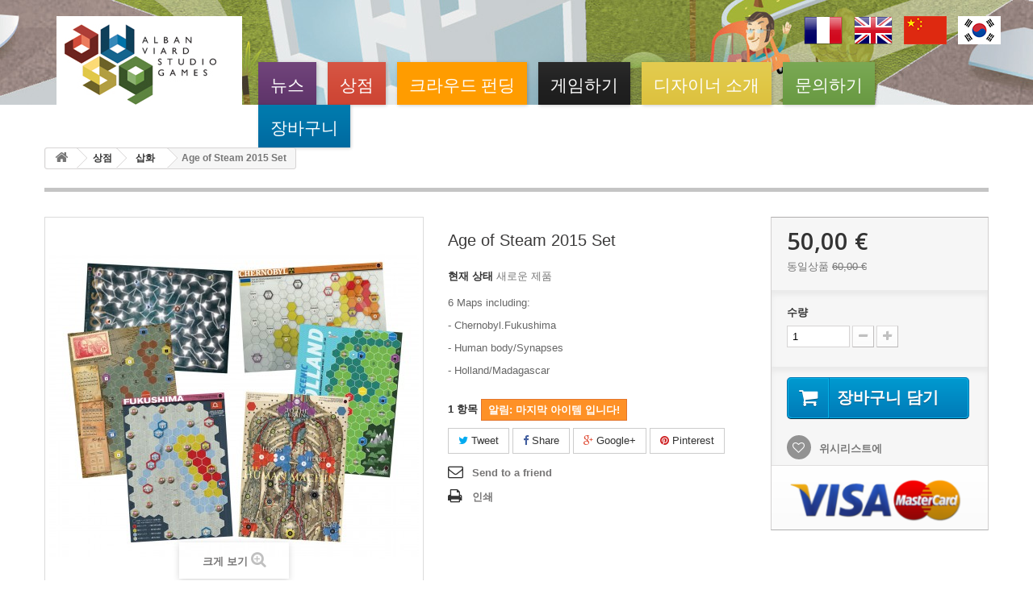

--- FILE ---
content_type: text/html; charset=utf-8
request_url: https://www.avstudiogames.com/ko/artworks/65-age-of-steam-2015-set.html
body_size: 12320
content:
<!DOCTYPE HTML>
<!--[if lt IE 7]> <html class="no-js lt-ie9 lt-ie8 lt-ie7" lang="ko"><![endif]-->
<!--[if IE 7]><html class="no-js lt-ie9 lt-ie8 ie7" lang="ko"><![endif]-->
<!--[if IE 8]><html class="no-js lt-ie9 ie8" lang="ko"><![endif]-->
<!--[if gt IE 8]> <html class="no-js ie9" lang="ko"><![endif]-->
<html lang="ko">
	<head>
		<meta charset="utf-8" />
		<title>Age of Steam 2015 Set - AV Studio Games</title>
					<meta name="description" content="6 Maps including:
- Chernobyl.Fukushima
- Human body/Synapses
- Holland/Madagascar" />
						<meta name="generator" content="PrestaShop" />
		<meta name="robots" content="index,follow" />
		<meta name="viewport" content="width=device-width, minimum-scale=0.25, maximum-scale=1.6, initial-scale=1.0" />
		<meta name="apple-mobile-web-app-capable" content="yes" />
		<link rel="icon" type="image/vnd.microsoft.icon" href="/img/favicon.ico?1766480652" />
		<link rel="shortcut icon" type="image/x-icon" href="/img/favicon.ico?1766480652" />
									<link rel="stylesheet" href="/themes/avstudiogames/css/global.css" type="text/css" media="all" />
							<link rel="stylesheet" href="/themes/avstudiogames/css/autoload/highdpi.css" type="text/css" media="all" />
							<link rel="stylesheet" href="/themes/avstudiogames/css/autoload/responsive-tables.css" type="text/css" media="all" />
							<link rel="stylesheet" href="/themes/avstudiogames/css/autoload/uniform.default.css" type="text/css" media="all" />
							<link rel="stylesheet" href="/js/jquery/plugins/fancybox/jquery.fancybox.css" type="text/css" media="all" />
							<link rel="stylesheet" href="/themes/avstudiogames/css/product.css" type="text/css" media="all" />
							<link rel="stylesheet" href="/themes/avstudiogames/css/print.css" type="text/css" media="print" />
							<link rel="stylesheet" href="/js/jquery/plugins/bxslider/jquery.bxslider.css" type="text/css" media="all" />
							<link rel="stylesheet" href="/modules/socialsharing/css/socialsharing.css" type="text/css" media="all" />
							<link rel="stylesheet" href="/themes/avstudiogames/css/modules/blockbanner/blockbanner.css" type="text/css" media="all" />
							<link rel="stylesheet" href="/themes/avstudiogames/css/modules/blockbestsellers/blockbestsellers.css" type="text/css" media="all" />
							<link rel="stylesheet" href="/themes/avstudiogames/css/modules/blockcart/blockcart.css" type="text/css" media="all" />
							<link rel="stylesheet" href="/themes/avstudiogames/css/modules/blockcategories/blockcategories.css" type="text/css" media="all" />
							<link rel="stylesheet" href="/themes/avstudiogames/css/modules/blockcurrencies/blockcurrencies.css" type="text/css" media="all" />
							<link rel="stylesheet" href="/themes/avstudiogames/css/modules/blocklanguages/blocklanguages.css" type="text/css" media="all" />
							<link rel="stylesheet" href="/themes/avstudiogames/css/modules/blockcontact/blockcontact.css" type="text/css" media="all" />
							<link rel="stylesheet" href="/themes/avstudiogames/css/modules/blockmyaccountfooter/blockmyaccount.css" type="text/css" media="all" />
							<link rel="stylesheet" href="/themes/avstudiogames/css/modules/blocknewproducts/blocknewproducts.css" type="text/css" media="all" />
							<link rel="stylesheet" href="/themes/avstudiogames/css/modules/blocknewsletter/blocknewsletter.css" type="text/css" media="all" />
							<link rel="stylesheet" href="/themes/avstudiogames/css/modules/blocksearch/blocksearch.css" type="text/css" media="all" />
							<link rel="stylesheet" href="/js/jquery/plugins/autocomplete/jquery.autocomplete.css" type="text/css" media="all" />
							<link rel="stylesheet" href="/themes/avstudiogames/css/modules/blockspecials/blockspecials.css" type="text/css" media="all" />
							<link rel="stylesheet" href="/themes/avstudiogames/css/modules/blocktags/blocktags.css" type="text/css" media="all" />
							<link rel="stylesheet" href="/themes/avstudiogames/css/modules/blockuserinfo/blockuserinfo.css" type="text/css" media="all" />
							<link rel="stylesheet" href="/themes/avstudiogames/css/modules/blockviewed/blockviewed.css" type="text/css" media="all" />
							<link rel="stylesheet" href="/themes/avstudiogames/css/modules/homefeatured/homefeatured.css" type="text/css" media="all" />
							<link rel="stylesheet" href="/modules/themeconfigurator/css/hooks.css" type="text/css" media="all" />
							<link rel="stylesheet" href="/themes/avstudiogames/css/modules/blockwishlist/blockwishlist.css" type="text/css" media="all" />
							<link rel="stylesheet" href="/themes/avstudiogames/css/modules/productcomments/productcomments.css" type="text/css" media="all" />
							<link rel="stylesheet" href="/modules/sendtoafriend/sendtoafriend.css" type="text/css" media="all" />
							<link rel="stylesheet" href="/themes/avstudiogames/css/modules/blocktopmenu/css/blocktopmenu.css" type="text/css" media="all" />
							<link rel="stylesheet" href="/themes/avstudiogames/css/modules/blocktopmenu/css/superfish-modified.css" type="text/css" media="all" />
							<link rel="stylesheet" href="/themes/avstudiogames/css/modules/mailalerts/mailalerts.css" type="text/css" media="all" />
							<link rel="stylesheet" href="/modules/productsbycategoryslider/css/style.css" type="text/css" media="all" />
							<link rel="stylesheet" href="/modules/crowdfunding/views/css/crowdfunding.css" type="text/css" media="all" />
							<link rel="stylesheet" href="/modules/crowdfunding/views/css/crowdfundingeditor.css" type="text/css" media="all" />
							<link rel="stylesheet" href="/modules/paypal/views/css/paypal.css" type="text/css" media="all" />
							<link rel="stylesheet" href="/themes/avstudiogames/css/product_list.css" type="text/css" media="all" />
										<script type="text/javascript">
var CUSTOMIZE_TEXTFIELD = 1;
var FancyboxI18nClose = '닫기';
var FancyboxI18nNext = '다음';
var FancyboxI18nPrev = '이전';
var PS_CATALOG_MODE = false;
var added_to_wishlist = 'The product was successfully added to your wishlist.';
var ajax_allowed = true;
var ajaxsearch = true;
var allowBuyWhenOutOfStock = false;
var attribute_anchor_separator = '-';
var attributesCombinations = [];
var availableLaterValue = '';
var availableNowValue = '';
var baseDir = 'https://www.avstudiogames.com/';
var baseUri = 'https://www.avstudiogames.com/';
var blocksearch_type = 'top';
var comparator_max_item = 3;
var comparedProductsIds = [];
var confirm_report_message = 'Are you sure that you want to report this comment?';
var contentOnly = false;
var currency = {"id":1,"name":"Euro","iso_code":"EUR","iso_code_num":"978","sign":"\u20ac","blank":"1","conversion_rate":"1.000000","deleted":"0","format":"2","decimals":"1","active":"1","prefix":"","suffix":" \u20ac","id_shop_list":null,"force_id":false};
var currencyBlank = 1;
var currencyFormat = 2;
var currencyRate = 1;
var currencySign = '€';
var currentDate = '2026-01-21 20:21:23';
var customerGroupWithoutTax = false;
var customizationFields = false;
var customizationId = null;
var customizationIdMessage = 'Customization #';
var default_eco_tax = 0;
var delete_txt = '삭제';
var displayList = false;
var displayPrice = 0;
var doesntExist = '이 제품은 선택한 조합이 존재하지 않습니다. 다른 조합을 선택해 주세요.';
var doesntExistNoMore = '이 제품은 더이상 재고가 없습니다.';
var doesntExistNoMoreBut = '업로드가 진행중입니다.';
var ecotaxTax_rate = 0;
var fieldRequired = '모든 필수 입력란에 내용을 입력하신 다음 사용자 지정을 저장';
var freeProductTranslation = '무료!';
var freeShippingTranslation = '무료배송!';
var generated_date = 1769023283;
var groupReduction = 0;
var hasDeliveryAddress = false;
var highDPI = false;
var idDefaultImage = 119;
var id_lang = 5;
var id_product = 65;
var img_dir = 'https://www.avstudiogames.com/themes/avstudiogames/img/';
var img_prod_dir = 'https://www.avstudiogames.com/img/p/';
var img_ps_dir = 'https://www.avstudiogames.com/img/';
var instantsearch = false;
var isGuest = 0;
var isLogged = 0;
var isMobile = false;
var jqZoomEnabled = false;
var loggin_required = 'You must be logged in to manage your wishlist.';
var mailalerts_already = 'You already have an alert for this product';
var mailalerts_invalid = 'Your e-mail address is invalid';
var mailalerts_placeholder = 'your@email.com';
var mailalerts_registered = 'Request notification registered';
var mailalerts_url_add = 'https://www.avstudiogames.com/ko/module/mailalerts/actions?process=add';
var mailalerts_url_check = 'https://www.avstudiogames.com/ko/module/mailalerts/actions?process=check';
var maxQuantityToAllowDisplayOfLastQuantityMessage = 3;
var max_item = '제품을 비교시 3개 이상 추가 할 수 없습니다';
var min_item = '적어도 하나의 제품을 선택하십시오';
var minimalQuantity = 1;
var moderation_active = true;
var mywishlist_url = 'https://www.avstudiogames.com/ko/module/blockwishlist/mywishlist';
var noTaxForThisProduct = true;
var oosHookJsCodeFunctions = [];
var page_name = 'product';
var placeholder_blocknewsletter = '이메일 주소를 입력해';
var priceDisplayMethod = 0;
var priceDisplayPrecision = 2;
var productAvailableForOrder = true;
var productBasePriceTaxExcl = 50;
var productBasePriceTaxExcluded = 50;
var productBasePriceTaxIncl = 50;
var productHasAttributes = false;
var productPrice = 50;
var productPriceTaxExcluded = 50;
var productPriceTaxIncluded = 50;
var productPriceWithoutReduction = 50;
var productReference = '';
var productShowPrice = true;
var productUnitPriceRatio = 0;
var product_fileButtonHtml = '파일 선택하기';
var product_fileDefaultHtml = '선택된 파일이 없습니다';
var product_specific_price = [];
var productcomment_added = 'Your comment has been added!';
var productcomment_added_moderation = 'Your comment has been added and will be available once approved by a moderator.';
var productcomment_ok = 'OK';
var productcomment_title = 'New comment';
var productcomments_controller_url = 'https://www.avstudiogames.com/ko/module/productcomments/default';
var productcomments_url_rewrite = true;
var quantitiesDisplayAllowed = true;
var quantityAvailable = 1;
var quickView = true;
var reduction_percent = 0;
var reduction_price = 0;
var removingLinkText = '장바구니에서 삭제';
var roundMode = 2;
var search_url = 'https://www.avstudiogames.com/ko/recherche';
var secure_key = '16ef5da289f79a3086a8e39323392976';
var sharing_img = 'https://www.avstudiogames.com/119/age-of-steam-2015-set.jpg';
var sharing_name = 'Age of Steam 2015 Set';
var sharing_url = 'https://www.avstudiogames.com/ko/artworks/65-age-of-steam-2015-set.html';
var specific_currency = false;
var specific_price = 0;
var static_token = '49f490b8d4a20c19023c9847c3e976eb';
var stf_msg_error = 'Your e-mail could not be sent. Please check the e-mail address and try again.';
var stf_msg_required = 'You did not fill required fields';
var stf_msg_success = 'Your e-mail has been sent successfully';
var stf_msg_title = 'Send to a friend';
var stf_secure_key = '9877ba9d0600a0a644a0da6b1afe6472';
var stock_management = 1;
var taxRate = 0;
var toBeDetermined = 'To be determined';
var token = '49f490b8d4a20c19023c9847c3e976eb';
var uploading_in_progress = '잠시만 기다려주세요.';
var usingSecureMode = true;
var wishlistProductsIds = false;
</script>

						<script type="text/javascript" src="/js/jquery/jquery-1.11.0.min.js"></script>
						<script type="text/javascript" src="/js/jquery/jquery-migrate-1.2.1.min.js"></script>
						<script type="text/javascript" src="/js/jquery/plugins/jquery.easing.js"></script>
						<script type="text/javascript" src="/js/tools.js"></script>
						<script type="text/javascript" src="/themes/avstudiogames/js/global.js"></script>
						<script type="text/javascript" src="/themes/avstudiogames/js/autoload/10-bootstrap.min.js"></script>
						<script type="text/javascript" src="/themes/avstudiogames/js/autoload/15-jquery.total-storage.min.js"></script>
						<script type="text/javascript" src="/themes/avstudiogames/js/autoload/15-jquery.uniform-modified.js"></script>
						<script type="text/javascript" src="/js/jquery/plugins/fancybox/jquery.fancybox.js"></script>
						<script type="text/javascript" src="/themes/avstudiogames/js/products-comparison.js"></script>
						<script type="text/javascript" src="/js/jquery/plugins/jquery.idTabs.js"></script>
						<script type="text/javascript" src="/js/jquery/plugins/jquery.scrollTo.js"></script>
						<script type="text/javascript" src="/js/jquery/plugins/jquery.serialScroll.js"></script>
						<script type="text/javascript" src="/js/jquery/plugins/bxslider/jquery.bxslider.js"></script>
						<script type="text/javascript" src="/themes/avstudiogames/js/product.js"></script>
						<script type="text/javascript" src="/modules/socialsharing/js/socialsharing.js"></script>
						<script type="text/javascript" src="/themes/avstudiogames/js/modules/blockcart/ajax-cart.js"></script>
						<script type="text/javascript" src="/themes/avstudiogames/js/tools/treeManagement.js"></script>
						<script type="text/javascript" src="/themes/avstudiogames/js/modules/blocknewsletter/blocknewsletter.js"></script>
						<script type="text/javascript" src="/js/jquery/plugins/autocomplete/jquery.autocomplete.js"></script>
						<script type="text/javascript" src="/themes/avstudiogames/js/modules/blocksearch/blocksearch.js"></script>
						<script type="text/javascript" src="/themes/avstudiogames/js/modules/blockwishlist/js/ajax-wishlist.js"></script>
						<script type="text/javascript" src="/modules/productcomments/js/jquery.rating.pack.js"></script>
						<script type="text/javascript" src="/themes/avstudiogames/js/modules/sendtoafriend/sendtoafriend.js"></script>
						<script type="text/javascript" src="/themes/avstudiogames/js/modules/blocktopmenu/js/hoverIntent.js"></script>
						<script type="text/javascript" src="/themes/avstudiogames/js/modules/blocktopmenu/js/superfish-modified.js"></script>
						<script type="text/javascript" src="/themes/avstudiogames/js/modules/blocktopmenu/js/blocktopmenu.js"></script>
						<script type="text/javascript" src="/themes/avstudiogames/js/modules/mailalerts/mailalerts.js"></script>
						<script type="text/javascript" src="/modules/productsbycategoryslider/js/jquery.bxSlider.categoryslider.js"></script>
						<script type="text/javascript" src="/modules/productsbycategoryslider/js/jquery.easing.1.3.js"></script>
						<script type="text/javascript" src="/modules/recaptcha/views/js/front.js"></script>
						<script type="text/javascript" src="/modules/crowdfunding/views/js/crowdfunding.js"></script>
						<script type="text/javascript" src="/modules/productcomments/js/jquery.textareaCounter.plugin.js"></script>
						<script type="text/javascript" src="/themes/avstudiogames/js/modules/productcomments/js/productcomments.js"></script>
							<meta property="og:type" content="product" />
<meta property="og:url" content="https://www.avstudiogames.com/ko/artworks/65-age-of-steam-2015-set.html" />
<meta property="og:title" content="Age of Steam 2015 Set - AV Studio Games" />
<meta property="og:site_name" content="AV Studio Games" />
<meta property="og:description" content="6 Maps including:
- Chernobyl.Fukushima
- Human body/Synapses
- Holland/Madagascar" />
<meta property="og:image" content="https://www.avstudiogames.com/119-large_default/age-of-steam-2015-set.jpg" />
<meta property="product:pretax_price:amount" content="50" />
<meta property="product:pretax_price:currency" content="EUR" />
<meta property="product:price:amount" content="50" />
<meta property="product:price:currency" content="EUR" />
<script type="text/javascript">/*
* 2007-2018 PrestaShop
*
* NOTICE OF LICENSE
*
* This source file is subject to the Academic Free License (AFL 3.0)
* that is bundled with this package in the file LICENSE.txt.
* It is also available through the world-wide-web at this URL:
* http://opensource.org/licenses/afl-3.0.php
* If you did not receive a copy of the license and are unable to
* obtain it through the world-wide-web, please send an email
* to license@prestashop.com so we can send you a copy immediately.
*
* DISCLAIMER
*
* Do not edit or add to this file if you wish to upgrade PrestaShop to newer
* versions in the future. If you wish to customize PrestaShop for your
* needs please refer to http://www.prestashop.com for more information.
*
*  @author    PrestaShop SA <contact@prestashop.com>
*  @copyright 2007-2018 PrestaShop SA
*  @license   http://opensource.org/licenses/afl-3.0.php  Academic Free License (AFL 3.0)
*  International Registered Trademark & Property of PrestaShop SA
*/



function updateFormDatas()
{
	var nb = $('#quantity_wanted').val();
	var id = $('#idCombination').val();

	$('.paypal_payment_form input[name=quantity]').val(nb);
	$('.paypal_payment_form input[name=id_p_attr]').val(id);
}
	
$(document).ready( function() {

	if($('#in_context_checkout_enabled').val() != 1)
	{
		$('#payment_paypal_express_checkout').click(function() {
			$('#paypal_payment_form_cart').submit();
			return false;
		});
	}


	var jquery_version = $.fn.jquery.split('.');
	if(jquery_version[0]>=1 && jquery_version[1] >= 7)
	{
		$('body').on('submit',".paypal_payment_form", function () {
			updateFormDatas();
		});
	}
	else {
		$('.paypal_payment_form').live('submit', function () {
			updateFormDatas();
		});
	}

	function displayExpressCheckoutShortcut() {
		var id_product = $('input[name="id_product"]').val();
		var id_product_attribute = $('input[name="id_product_attribute"]').val();
		$.ajax({
			type: "GET",
			url: baseDir+'/modules/paypal/express_checkout/ajax.php',
			data: { get_qty: "1", id_product: id_product, id_product_attribute: id_product_attribute },
			cache: false,
			success: function(result) {
				if (result == '1') {
					$('#container_express_checkout').slideDown();
				} else {
					$('#container_express_checkout').slideUp();
				}
				return true;
			}
		});
	}

	$('select[name^="group_"]').change(function () {
		setTimeout(function(){displayExpressCheckoutShortcut()}, 500);
	});

	$('.color_pick').click(function () {
		setTimeout(function(){displayExpressCheckoutShortcut()}, 500);
	});

	if($('body#product').length > 0)
		setTimeout(function(){displayExpressCheckoutShortcut()}, 500);
	
	
			

	var modulePath = 'modules/paypal';
	var subFolder = '/integral_evolution';
	
			var baseDirPP = baseDir.replace('http:', 'https:');
		
	var fullPath = baseDirPP + modulePath + subFolder;
	var confirmTimer = false;
		
	if ($('form[target="hss_iframe"]').length == 0) {
		if ($('select[name^="group_"]').length > 0)
			displayExpressCheckoutShortcut();
		return false;
	} else {
		checkOrder();
	}

	function checkOrder() {
		if(confirmTimer == false)
			confirmTimer = setInterval(getOrdersCount, 1000);
	}

	});


</script>
		<link rel="stylesheet" href="https://fonts.googleapis.com/css?family=Open+Sans:300,600&amp;subset=latin,latin-ext" type="text/css" media="all" />
		<link href='https://fonts.googleapis.com/css?family=Oswald:400,700,300' rel='stylesheet' type='text/css'>
		<!--[if IE 8]>
		<script src="https://oss.maxcdn.com/libs/html5shiv/3.7.0/html5shiv.js"></script>
		<script src="https://oss.maxcdn.com/libs/respond.js/1.3.0/respond.min.js"></script>
		<![endif]-->
		
		
	</head>
	<body id="product" class="product product-65 product-age-of-steam-2015-set category-19 category-artworks hide-left-column hide-right-column lang_ko">
	

	
		<div id="av-page">
		
		<div class="av-header">
		
			<div class="av-inside">
			
				<div class="av-flags">
					<a href="https://avstudiogames.com/fr/"><img src="https://avstudiogames.com/themes/avstudiogames/img/fr.png"/></a>
					<a href="https://avstudiogames.com/en/"><img src="https://avstudiogames.com/themes/avstudiogames/img/uk.png" /></a>
					<a href="https://avstudiogames.com/zh/"><img src="https://avstudiogames.com/themes/avstudiogames/img/zh.png" /></a>
					<a href="https://avstudiogames.com/ko/"><img src="https://avstudiogames.com/themes/avstudiogames/img/ko.png" /></a>
				</div>
			
				<div class="av-logo">
				
					<a href="/"><img src="https://www.avstudiogames.com/av-img/logo.jpg" /></a>
				
				</div>
			
				<div class="av-nav">

					<div class="av-violet"><a href="/content/6-news" class="">뉴스</a></div>

					<div class="av-rouge"><a href="/14-shop/" class="">상점</a></div>

					<div class="av-orange">
						<a href="/content/8-Campagne" class="">크라우드 펀딩</a>
						<div class="av-subnav av-orange">
							<a href="/content/8-Campagne" class="">새로운 크라우드 펀딩</a>
							<a href="/content/9-anciennes-campagnes" class="">오래된 군중</a>
						</div>
					</div>

					<div class="av-noir"><a href="/content/7-play" class="">게임하기</a></div>

					<div class="av-jaune"><a href="/content/4-the-designer" class="">디자이너 소개</a></div>
				
					<div class="av-vert"><a href="/nous-contacter" class="">문의하기</a></div>

					<div class="av-bleu"><a href="/commande" class="">장바구니</a></div>

				</div>				
				
				</div>
			
			</div>
		
		</div>
		
			<div class="columns-container">
			
			<ul class="av-menumobile">
			
				<li><a href="/content/6-news">News</a></li>
				<li><a href="/14-shop/" class="">Shop</a></li>
				<li><a href="/content/7-play" class="">Play</a></li>
				<li><a href="/content/4-the-designer" class="">The Designer</a></li>
				<li><a href="/nous-contacter" class="">Contact</a></li>
				<li><a href="/commande" class="">My Cart</a></li>
			
			</ul>
			
				<div id="columns" class="container">
											
<!-- Breadcrumb -->
<div class="breadcrumb clearfix">
	<a class="home" href="https://www.avstudiogames.com/" title="처음으로 돌아가기"><i class="icon-home"></i></a>
			<span class="navigation-pipe">&gt;</span>
					<span class="navigation_page"><span itemscope itemtype="http://data-vocabulary.org/Breadcrumb"><a itemprop="url" href="https://www.avstudiogames.com/ko/14-shop" title="상점" ><span itemprop="title">상점</span></a></span><span class="navigation-pipe">></span><span itemscope itemtype="http://data-vocabulary.org/Breadcrumb"><a itemprop="url" href="https://www.avstudiogames.com/ko/19-artworks" title="삽화" ><span itemprop="title">삽화</span></a></span><span class="navigation-pipe">></span>Age of Steam 2015 Set</span>
			</div>
<!-- /Breadcrumb -->

										<div id="slider_row" class="row">
																	</div>
					<div class="row">
																		<div id="center_column" class="center_column col-xs-12 col-sm-12">
	

							<div itemscope itemtype="https://schema.org/Product">
	<meta itemprop="url" content="https://www.avstudiogames.com/ko/artworks/65-age-of-steam-2015-set.html">
	<div class="primary_block row">
					<div class="container">
				<div class="top-hr"></div>
			</div>
								<!-- left infos-->
		<div class="pb-left-column col-xs-12 col-sm-4 col-md-5">
			<!-- product img-->
			<div id="image-block" class="clearfix">
																	<span id="view_full_size">
													<img id="bigpic" itemprop="image" src="https://www.avstudiogames.com/119-large_default/age-of-steam-2015-set.jpg" title="Age of Steam 2015 Set" alt="Age of Steam 2015 Set" width="458" height="458"/>
															<span class="span_link no-print">크게 보기</span>
																		</span>
							</div> <!-- end image-block -->
							<!-- thumbnails -->
				<div id="views_block" class="clearfix hidden">
										<div id="thumbs_list">
						<ul id="thumbs_list_frame">
																																																						<li id="thumbnail_119" class="last">
									<a href="https://www.avstudiogames.com/119-thickbox_default/age-of-steam-2015-set.jpg"	data-fancybox-group="other-views" class="fancybox shown" title="Age of Steam 2015 Set">
										<img class="img-responsive" id="thumb_119" src="https://www.avstudiogames.com/119-cart_default/age-of-steam-2015-set.jpg" alt="Age of Steam 2015 Set" title="Age of Steam 2015 Set" height="80" width="80" itemprop="image" />
									</a>
								</li>
																			</ul>
					</div> <!-- end thumbs_list -->
									</div> <!-- end views-block -->
				<!-- end thumbnails -->
								</div> <!-- end pb-left-column -->
		<!-- end left infos-->
		<!-- center infos -->
		<div class="pb-center-column col-xs-12 col-sm-4">
						<h1 itemprop="name">Age of Steam 2015 Set</h1>
			<p id="product_reference" style="display: none;">
				<label>참조 </label>
				<span class="editable" itemprop="sku"></span>
			</p>
						<p id="product_condition">
				<label>현재 상태 </label>
									<link itemprop="itemCondition" href="https://schema.org/NewCondition"/>
					<span class="editable">새로운 제품</span>
							</p>
										<div id="short_description_block">
											<div id="short_description_content" class="rte align_justify" itemprop="description"><p>6 Maps including:</p>
<p>- Chernobyl.Fukushima</p>
<p>- Human body/Synapses</p>
<p>- Holland/Madagascar</p></div>
					
											<p class="buttons_bottom_block">
							<a href="javascript:{}" class="button">
								상세정보 &gt;&gt;
							</a>
						</p>
										<!--						<div class="short_description_pack">
						<h3>패키지 내용</h3>
							
							<div class="pack_content">
								1 x <a href="https://www.avstudiogames.com/ko/artworks/26-holland-madagascar.html">2015 - Holland / Madagascar</a>
								<p></p>
							</div>
							
							<div class="pack_content">
								1 x <a href="https://www.avstudiogames.com/ko/artworks/28-human-body-synapses.html">2015 - Human Body / Synapses</a>
								<p></p>
							</div>
							
							<div class="pack_content">
								1 x <a href="https://www.avstudiogames.com/ko/artworks/29-fukushima-chernobyl.html">2015 - Fukushima / Chernobyl</a>
								<p></p>
							</div>
													</div>
					-->
				</div> <!-- end short_description_block -->
										<!-- number of item in stock -->
				<p id="pQuantityAvailable">
					<span id="quantityAvailable">1</span>
					<span  id="quantityAvailableTxt">항목</span>
					<span  style="display: none;" id="quantityAvailableTxtMultiple">상품</span>
				</p>
						<!-- availability or doesntExist -->
			<p id="availability_statut" style="display: none;">
				
				<span id="availability_value" class="label label-success"></span>
			</p>
											<p class="warning_inline" id="last_quantities" >알림: 마지막 아이템 입니다!</p>
						<p id="availability_date" style="display: none;">
				<span id="availability_date_label">구매 가능</span>
				<span id="availability_date_value"></span>
			</p>
			<!-- Out of stock hook -->
			<div id="oosHook" style="display: none;">
				<!-- MODULE MailAlerts -->
			<p class="form-group">
			<input type="text" id="oos_customer_email" name="customer_email" size="20" value="your@email.com" class="mailalerts_oos_email form-control" />
    	</p>
    	<a href="#" title="Notify me when available" id="mailalert_link" rel="nofollow">Notify me when available</a>
	<span id="oos_customer_email_result" style="display:none; display: block;"></span>

<!-- END : MODULE MailAlerts -->
			</div>
				<p class="socialsharing_product list-inline no-print">
					<button data-type="twitter" type="button" class="btn btn-default btn-twitter social-sharing">
				<i class="icon-twitter"></i> Tweet
				<!-- <img src="https://www.avstudiogames.com/modules/socialsharing/img/twitter.gif" alt="Tweet" /> -->
			</button>
							<button data-type="facebook" type="button" class="btn btn-default btn-facebook social-sharing">
				<i class="icon-facebook"></i> Share
				<!-- <img src="https://www.avstudiogames.com/modules/socialsharing/img/facebook.gif" alt="Facebook Like" /> -->
			</button>
							<button data-type="google-plus" type="button" class="btn btn-default btn-google-plus social-sharing">
				<i class="icon-google-plus"></i> Google+
				<!-- <img src="https://www.avstudiogames.com/modules/socialsharing/img/google.gif" alt="Google Plus" /> -->
			</button>
							<button data-type="pinterest" type="button" class="btn btn-default btn-pinterest social-sharing">
				<i class="icon-pinterest"></i> Pinterest
				<!-- <img src="https://www.avstudiogames.com/modules/socialsharing/img/pinterest.gif" alt="Pinterest" /> -->
			</button>
			</p>
 
<!--  /Module ProductComments -->
							<!-- usefull links-->
				<ul id="usefull_link_block" class="clearfix no-print">
					<li class="sendtofriend">
	<a id="send_friend_button" href="#send_friend_form">
		Send to a friend
	</a>
	<div style="display: none;">
		<div id="send_friend_form">
			<h2  class="page-subheading">
				Send to a friend
			</h2>
			<div class="row">
				<div class="product clearfix col-xs-12 col-sm-6">
					<img src="https://www.avstudiogames.com/119-home_default/age-of-steam-2015-set.jpg" height="250" width="250" alt="Age of Steam 2015 Set" />
					<div class="product_desc">
						<p class="product_name">
							<strong>Age of Steam 2015 Set</strong>
						</p>
						<p>6 Maps including:</p>
<p>- Chernobyl.Fukushima</p>
<p>- Human body/Synapses</p>
<p>- Holland/Madagascar</p>
					</div>
				</div><!-- .product -->
				<div class="send_friend_form_content col-xs-12 col-sm-6" id="send_friend_form_content">
					<div id="send_friend_form_error"></div>
					<div id="send_friend_form_success"></div>
					<div class="form_container">
						<p class="intro_form">
							Recipient :
						</p>
						<p class="text">
							<label for="friend_name">
								Name of your friend <sup class="required">*</sup> :
							</label>
							<input id="friend_name" name="friend_name" type="text" value=""/>
						</p>
						<p class="text">
							<label for="friend_email">
								E-mail address of your friend <sup class="required">*</sup> :
							</label>
							<input id="friend_email" name="friend_email" type="text" value=""/>
						</p>
						<p class="txt_required">
							<sup class="required">*</sup> 필수입력
						</p>
					</div>
					<p class="submit">
						<button id="sendEmail" class="btn button button-small" name="sendEmail" type="submit">
							<span>Stuur</span>
						</button>&nbsp;
						또는&nbsp;
						<a class="closefb" href="#">
							취소
						</a>
					</p>
				</div> <!-- .send_friend_form_content -->
			</div>
		</div>
	</div>
</li>





					<li class="print">
						<a href="javascript:print();">
							인쇄
						</a>
					</li>
				</ul>
					</div>
		<!-- end center infos-->
		<!-- pb-right-column-->
		<div class="pb-right-column col-xs-12 col-sm-4 col-md-3">
						<!-- add to cart form-->
			<form id="buy_block" action="https://www.avstudiogames.com/ko/panier" method="post">
				<!-- hidden datas -->
				<p class="hidden">
					<input type="hidden" name="token" value="49f490b8d4a20c19023c9847c3e976eb" />
					<input type="hidden" name="id_product" value="65" id="product_page_product_id" />
					<input type="hidden" name="add" value="1" />
					<input type="hidden" name="id_product_attribute" id="idCombination" value="" />
				</p>
				<div class="box-info-product">
					<div class="content_prices clearfix">
													<!-- prices -->
							<div>
								<p class="our_price_display" itemprop="offers" itemscope itemtype="https://schema.org/Offer"><link itemprop="availability" href="https://schema.org/InStock"/><span id="our_price_display" class="price" itemprop="price" content="50">50,00 €</span><meta itemprop="priceCurrency" content="EUR" /></p>
								<p id="reduction_percent"  style="display:none;"><span id="reduction_percent_display"></span></p>
								<p id="reduction_amount"  style="display:none"><span id="reduction_amount_display"></span></p>
								<p id="old_price" class="hidden"><span id="old_price_display"><span class="price"></span></span></p>
															</div> <!-- end prices -->
															<p class="pack_price">동일상품 <span style="text-decoration: line-through;">60,00 €</span></p>
																											 
						
                        
						<div class="clear"></div>
					</div> <!-- end content_prices -->
					<div class="product_attributes clearfix">
						<!-- quantity wanted -->
												<p id="quantity_wanted_p">
							<label for="quantity_wanted">수량</label>
							<input type="number" min="1" name="qty" id="quantity_wanted" class="text" value="1" />
							<a href="#" data-field-qty="qty" class="btn btn-default button-minus product_quantity_down">
								<span><i class="icon-minus"></i></span>
							</a>
							<a href="#" data-field-qty="qty" class="btn btn-default button-plus product_quantity_up">
								<span><i class="icon-plus"></i></span>
							</a>
							<span class="clearfix"></span>
						</p>
												<!-- minimal quantity wanted -->
						<p id="minimal_quantity_wanted_p" style="display: none;">
							제품 주문을 위한 최소 주문 단위는 다음과 같습니다. <b id="minimal_quantity_label">1</b>
						</p>
											</div> <!-- end product_attributes -->
					<div class="box-cart-bottom">
						<div>
							<p id="add_to_cart" class="buttons_bottom_block no-print">
								<button type="submit" name="Submit" class="exclusive">
									<span>장바구니 담기</span>
								</button>
							</p>
						</div>
						<p class="buttons_bottom_block no-print">
	<a id="wishlist_button_nopop" href="#" onclick="WishlistCart('wishlist_block_list', 'add', '65', $('#idCombination').val(), document.getElementById('quantity_wanted').value); return false;" rel="nofollow"  title="위시리스트에 추가">
		위시리스트에
	</a>
</p>
<!-- Productpaymentlogos module -->
<div id="product_payment_logos">
	<div class="box-security">
    <h5 class="product-heading-h5"></h5>
  			<img src="/modules/productpaymentlogos/img/payment-logo.png" alt="" class="img-responsive" />
	    </div>
</div>
<!-- /Productpaymentlogos module -->
					</div> <!-- end box-cart-bottom -->
				</div> <!-- end box-info-product -->
			</form>
					</div> <!-- end pb-right-column-->
	</div> <!-- end primary_block -->
								<!-- More info -->
			<section class="page-product-box">
				<h3 class="page-product-heading">상품설명</h3>
				<!-- full description -->
				<div  class="rte"><p>Free shipping costs worldwide</p></div>
			</section>
			<!--end  More info -->
						<section id="blockpack">
			<h3 class="page-product-heading">패키지 내용</h3>
				
									
		
	
	<!-- Products list -->
	<ul class="product_list grid row">
			
		
		
								<li class="ajax_block_product col-xs-12 col-sm-4 col-md-3 first-in-line last-line first-item-of-tablet-line first-item-of-mobile-line">
			<div class="product-container" itemscope itemtype="https://schema.org/Product">
				<div class="left-block">
					<div class="product-image-container">
						<a class="product_img_link" href="https://www.avstudiogames.com/ko/artworks/26-holland-madagascar.html" title="2015 - Holland / Madagascar" itemprop="url">
							<img class="replace-2x img-responsive" src="https://www.avstudiogames.com/59-home_default/holland-madagascar.jpg" alt="Holland / Madagascar" title="Holland / Madagascar"  width="250" height="250" itemprop="image" />
						</a>
													<div class="quick-view-wrapper-mobile">
							<a class="quick-view-mobile" href="https://www.avstudiogames.com/ko/artworks/26-holland-madagascar.html" rel="https://www.avstudiogames.com/ko/artworks/26-holland-madagascar.html">
								<i class="icon-eye-open"></i>
							</a>
						</div>
						<a class="quick-view" href="https://www.avstudiogames.com/ko/artworks/26-holland-madagascar.html" rel="https://www.avstudiogames.com/ko/artworks/26-holland-madagascar.html">
							<span>빠르게 보기</span>
						</a>
																			<div class="content_price" itemprop="offers" itemscope itemtype="https://schema.org/Offer">
																	<span itemprop="price" class="price product-price">
										
										20,00 €									</span>
									<meta itemprop="priceCurrency" content="EUR" />
																												<span class="unvisible">
																								<link itemprop="availability" href="https://schema.org/InStock" />재고 있음																					</span>
																		
									
															</div>
																							</div>
										
				</div>
				<div class="right-block">
					<h5 itemprop="name">
						1 x 						<a class="product-name" href="https://www.avstudiogames.com/ko/artworks/26-holland-madagascar.html" title="2015 - Holland / Madagascar" itemprop="url" >
							2015 - Holland / Madagascar
						</a>
					</h5>
															<p class="product-desc" itemprop="description">
						
					</p>
										<div class="content_price">
													
							<span class="price product-price">
								20,00 €							</span>
														
							
							
											</div>
										<div class="button-container">
																													<a class="button ajax_add_to_cart_button btn btn-default" href="https://www.avstudiogames.com/ko/panier?add=1&amp;id_product=26&amp;token=49f490b8d4a20c19023c9847c3e976eb" rel="nofollow" title="장바구니 담기" data-id-product-attribute="0" data-id-product="26" data-minimal_quantity="1">
									<span>장바구니 담기</span>
								</a>
																			<a class="button lnk_view btn btn-default" href="https://www.avstudiogames.com/ko/artworks/26-holland-madagascar.html" title="보기">
							<span>더보기</span>
						</a>
					</div>
										<div class="product-flags">
																														</div>
																		<span class="availability">
																	<span class=" label-success">
										재고 있음									</span>
															</span>
															</div>
									<div class="functional-buttons clearfix">
						
<div class="wishlist">
	<a class="addToWishlist wishlistProd_26" href="#" rel="26" onclick="WishlistCart('wishlist_block_list', 'add', '26', false, 1); return false;">
		위시리스트에 추가
	</a>
</div>

													<div class="compare">
								<a class="add_to_compare" href="https://www.avstudiogames.com/ko/artworks/26-holland-madagascar.html" data-id-product="26">비교를 위해 추가하기</a>
							</div>
											</div>
							</div><!-- .product-container> -->
		</li>
			
		
		
								<li class="ajax_block_product col-xs-12 col-sm-4 col-md-3 last-line last-item-of-mobile-line">
			<div class="product-container" itemscope itemtype="https://schema.org/Product">
				<div class="left-block">
					<div class="product-image-container">
						<a class="product_img_link" href="https://www.avstudiogames.com/ko/artworks/28-human-body-synapses.html" title="2015 - Human Body / Synapses" itemprop="url">
							<img class="replace-2x img-responsive" src="https://www.avstudiogames.com/63-home_default/human-body-synapses.jpg" alt="Human Body / Synapses" title="Human Body / Synapses"  width="250" height="250" itemprop="image" />
						</a>
													<div class="quick-view-wrapper-mobile">
							<a class="quick-view-mobile" href="https://www.avstudiogames.com/ko/artworks/28-human-body-synapses.html" rel="https://www.avstudiogames.com/ko/artworks/28-human-body-synapses.html">
								<i class="icon-eye-open"></i>
							</a>
						</div>
						<a class="quick-view" href="https://www.avstudiogames.com/ko/artworks/28-human-body-synapses.html" rel="https://www.avstudiogames.com/ko/artworks/28-human-body-synapses.html">
							<span>빠르게 보기</span>
						</a>
																			<div class="content_price" itemprop="offers" itemscope itemtype="https://schema.org/Offer">
																	<span itemprop="price" class="price product-price">
										
										20,00 €									</span>
									<meta itemprop="priceCurrency" content="EUR" />
																												<span class="unvisible">
																								<link itemprop="availability" href="https://schema.org/InStock" />재고 있음																					</span>
																		
									
															</div>
																							</div>
										
				</div>
				<div class="right-block">
					<h5 itemprop="name">
						1 x 						<a class="product-name" href="https://www.avstudiogames.com/ko/artworks/28-human-body-synapses.html" title="2015 - Human Body / Synapses" itemprop="url" >
							2015 - Human Body / Synapses
						</a>
					</h5>
															<p class="product-desc" itemprop="description">
						
					</p>
										<div class="content_price">
													
							<span class="price product-price">
								20,00 €							</span>
														
							
							
											</div>
										<div class="button-container">
																													<a class="button ajax_add_to_cart_button btn btn-default" href="https://www.avstudiogames.com/ko/panier?add=1&amp;id_product=28&amp;token=49f490b8d4a20c19023c9847c3e976eb" rel="nofollow" title="장바구니 담기" data-id-product-attribute="0" data-id-product="28" data-minimal_quantity="1">
									<span>장바구니 담기</span>
								</a>
																			<a class="button lnk_view btn btn-default" href="https://www.avstudiogames.com/ko/artworks/28-human-body-synapses.html" title="보기">
							<span>더보기</span>
						</a>
					</div>
										<div class="product-flags">
																														</div>
																		<span class="availability">
																	<span class=" label-success">
										재고 있음									</span>
															</span>
															</div>
									<div class="functional-buttons clearfix">
						
<div class="wishlist">
	<a class="addToWishlist wishlistProd_28" href="#" rel="28" onclick="WishlistCart('wishlist_block_list', 'add', '28', false, 1); return false;">
		위시리스트에 추가
	</a>
</div>

													<div class="compare">
								<a class="add_to_compare" href="https://www.avstudiogames.com/ko/artworks/28-human-body-synapses.html" data-id-product="28">비교를 위해 추가하기</a>
							</div>
											</div>
							</div><!-- .product-container> -->
		</li>
			
		
		
								<li class="ajax_block_product col-xs-12 col-sm-4 col-md-3 last-line last-item-of-tablet-line first-item-of-mobile-line last-mobile-line">
			<div class="product-container" itemscope itemtype="https://schema.org/Product">
				<div class="left-block">
					<div class="product-image-container">
						<a class="product_img_link" href="https://www.avstudiogames.com/ko/artworks/29-fukushima-chernobyl.html" title="2015 - Fukushima / Chernobyl" itemprop="url">
							<img class="replace-2x img-responsive" src="https://www.avstudiogames.com/65-home_default/fukushima-chernobyl.jpg" alt="Fukushima / Chernobyl" title="Fukushima / Chernobyl"  width="250" height="250" itemprop="image" />
						</a>
													<div class="quick-view-wrapper-mobile">
							<a class="quick-view-mobile" href="https://www.avstudiogames.com/ko/artworks/29-fukushima-chernobyl.html" rel="https://www.avstudiogames.com/ko/artworks/29-fukushima-chernobyl.html">
								<i class="icon-eye-open"></i>
							</a>
						</div>
						<a class="quick-view" href="https://www.avstudiogames.com/ko/artworks/29-fukushima-chernobyl.html" rel="https://www.avstudiogames.com/ko/artworks/29-fukushima-chernobyl.html">
							<span>빠르게 보기</span>
						</a>
																			<div class="content_price" itemprop="offers" itemscope itemtype="https://schema.org/Offer">
																	<span itemprop="price" class="price product-price">
										
										20,00 €									</span>
									<meta itemprop="priceCurrency" content="EUR" />
																												<span class="unvisible">
																								<link itemprop="availability" href="https://schema.org/InStock" />재고 있음																					</span>
																		
									
															</div>
																							</div>
										
				</div>
				<div class="right-block">
					<h5 itemprop="name">
						1 x 						<a class="product-name" href="https://www.avstudiogames.com/ko/artworks/29-fukushima-chernobyl.html" title="2015 - Fukushima / Chernobyl" itemprop="url" >
							2015 - Fukushima / Chernobyl
						</a>
					</h5>
															<p class="product-desc" itemprop="description">
						
					</p>
										<div class="content_price">
													
							<span class="price product-price">
								20,00 €							</span>
														
							
							
											</div>
										<div class="button-container">
																													<a class="button ajax_add_to_cart_button btn btn-default" href="https://www.avstudiogames.com/ko/panier?add=1&amp;id_product=29&amp;token=49f490b8d4a20c19023c9847c3e976eb" rel="nofollow" title="장바구니 담기" data-id-product-attribute="0" data-id-product="29" data-minimal_quantity="1">
									<span>장바구니 담기</span>
								</a>
																			<a class="button lnk_view btn btn-default" href="https://www.avstudiogames.com/ko/artworks/29-fukushima-chernobyl.html" title="보기">
							<span>더보기</span>
						</a>
					</div>
										<div class="product-flags">
																														</div>
																		<span class="availability">
																	<span class=" label-success">
										재고 있음									</span>
															</span>
															</div>
									<div class="functional-buttons clearfix">
						
<div class="wishlist">
	<a class="addToWishlist wishlistProd_29" href="#" rel="29" onclick="WishlistCart('wishlist_block_list', 'add', '29', false, 1); return false;">
		위시리스트에 추가
	</a>
</div>

													<div class="compare">
								<a class="add_to_compare" href="https://www.avstudiogames.com/ko/artworks/29-fukushima-chernobyl.html" data-id-product="29">비교를 위해 추가하기</a>
							</div>
											</div>
							</div><!-- .product-container> -->
		</li>
		</ul>





		</section>
				<!--HOOK_PRODUCT_TAB -->
		<section class="page-product-box">
			
<h3 id="#idTab5" class="idTabHrefShort page-product-heading">리뷰</h3> 
			<div id="idTab5">
	<div id="product_comments_block_tab">
								<p class="align_center">No customer reviews for the moment.</p>
						</div> <!-- #product_comments_block_tab -->
</div>

<!-- Fancybox -->
<div style="display: none;">
	<div id="new_comment_form">
		<form id="id_new_comment_form" action="#">
			<h2 class="page-subheading">
				Write a review
			</h2>
			<div class="row">
									<div class="product clearfix  col-xs-12 col-sm-6">
						<img src="https://www.avstudiogames.com/119-medium_default/age-of-steam-2015-set.jpg" height="125" width="125" alt="Age of Steam 2015 Set" />
						<div class="product_desc">
							<p class="product_name">
								<strong>Age of Steam 2015 Set</strong>
							</p>
							<p>6 Maps including:</p>
<p>- Chernobyl.Fukushima</p>
<p>- Human body/Synapses</p>
<p>- Holland/Madagascar</p>
						</div>
					</div>
								<div class="new_comment_form_content col-xs-12 col-sm-6">
					<div id="new_comment_form_error" class="error" style="display: none; padding: 15px 25px">
						<ul></ul>
					</div>
											<ul id="criterions_list">
													<li>
								<label>Quality:</label>
								<div class="star_content">
									<input class="star not_uniform" type="radio" name="criterion[1]" value="1" />
									<input class="star not_uniform" type="radio" name="criterion[1]" value="2" />
									<input class="star not_uniform" type="radio" name="criterion[1]" value="3" />
									<input class="star not_uniform" type="radio" name="criterion[1]" value="4" checked="checked" />
									<input class="star not_uniform" type="radio" name="criterion[1]" value="5" />
								</div>
								<div class="clearfix"></div>
							</li>
												</ul>
										<label for="comment_title">
						Title: <sup class="required">*</sup>
					</label>
					<input id="comment_title" name="title" type="text" value=""/>
					<label for="content">
						Comment: <sup class="required">*</sup>
					</label>
					<textarea id="content" name="content"></textarea>
										<div id="new_comment_form_footer">
						<input id="id_product_comment_send" name="id_product" type="hidden" value='65' />
						<p class="fl required"><sup>*</sup> 필수입력</p>
						<p class="fr">
							<button id="submitNewMessage" name="submitMessage" type="submit" class="btn button button-small">
								<span>제출</span>
							</button>&nbsp;
							또는&nbsp;
							<a class="closefb" href="#">
								취소
							</a>
						</p>
						<div class="clearfix"></div>
					</div> <!-- #new_comment_form_footer -->
				</div>
			</div>
		</form><!-- /end new_comment_form_content -->
	</div>
</div>
<!-- End fancybox -->

		</section>
		<!--end HOOK_PRODUCT_TAB -->
					<h2 class="productscategory_h2">Discover also :</h2>
	<div class="wrap">
		<ul id="slider-categoryslider" class="multiple" style="width: 1605px">
				 	 	<li style="width: 107px; float: left; list-style-type: none; list-style-position: initial; list-style-image: initial;">
	 	 		<a href="https://www.avstudiogames.com/ko/artworks/189-age-of-steam-set-2024.html" class="product_image" https://www.avstudiogames.com/ko/artworks/189-age-of-steam-set-2024.html" title="Age of Steam set 2024">
	 	 			<img src="https://www.avstudiogames.com/317-medium_default/age-of-steam-set-2024.jpg" alt="Age of Steam set 2024">
	 	 		</a>
	 	 		<h5><a title="nom du produit" href="https://www.avstudiogames.com/ko/artworks/189-age-of-steam-set-2024.html">Age of Steam set...</a></h5>
	 	 		<span class="price">55,00 €</span>
	 	 	</li>
	 	 		 	 	<li style="width: 107px; float: left; list-style-type: none; list-style-position: initial; list-style-image: initial;">
	 	 		<a href="https://www.avstudiogames.com/ko/artworks/137-age-of-steam-2021-set.html" class="product_image" https://www.avstudiogames.com/ko/artworks/137-age-of-steam-2021-set.html" title="Age of Steam 2021 Set">
	 	 			<img src="https://www.avstudiogames.com/228-medium_default/age-of-steam-2021-set.jpg" alt="Age of Steam 2021 Set">
	 	 		</a>
	 	 		<h5><a title="nom du produit" href="https://www.avstudiogames.com/ko/artworks/137-age-of-steam-2021-set.html">Age of Steam 2021...</a></h5>
	 	 		<span class="price">50,00 €</span>
	 	 	</li>
	 	 		 	 	<li style="width: 107px; float: left; list-style-type: none; list-style-position: initial; list-style-image: initial;">
	 	 		<a href="https://www.avstudiogames.com/ko/artworks/51-age-of-steam-pack-2017.html" class="product_image" https://www.avstudiogames.com/ko/artworks/51-age-of-steam-pack-2017.html" title="Age of Steam 2017 set">
	 	 			<img src="https://www.avstudiogames.com/105-medium_default/age-of-steam-pack-2017.jpg" alt="Age of Steam 2017 set">
	 	 		</a>
	 	 		<h5><a title="nom du produit" href="https://www.avstudiogames.com/ko/artworks/51-age-of-steam-pack-2017.html">Age of Steam 2017...</a></h5>
	 	 		<span class="price">50,00 €</span>
	 	 	</li>
	 	 		 	 	<li style="width: 107px; float: left; list-style-type: none; list-style-position: initial; list-style-image: initial;">
	 	 		<a href="https://www.avstudiogames.com/ko/artworks/114-age-of-steam-2020-set.html" class="product_image" https://www.avstudiogames.com/ko/artworks/114-age-of-steam-2020-set.html" title="Age of Steam 2020 set">
	 	 			<img src="https://www.avstudiogames.com/172-medium_default/age-of-steam-2020-set.jpg" alt="Age of Steam 2020 set">
	 	 		</a>
	 	 		<h5><a title="nom du produit" href="https://www.avstudiogames.com/ko/artworks/114-age-of-steam-2020-set.html">Age of Steam 2020...</a></h5>
	 	 		<span class="price">50,00 €</span>
	 	 	</li>
	 	 		 	 	<li style="width: 107px; float: left; list-style-type: none; list-style-position: initial; list-style-image: initial;">
	 	 		<a href="https://www.avstudiogames.com/ko/artworks/80-age-of-steam-2014-set.html" class="product_image" https://www.avstudiogames.com/ko/artworks/80-age-of-steam-2014-set.html" title="Age of Steam 2014 Set">
	 	 			<img src="https://www.avstudiogames.com/134-medium_default/age-of-steam-2014-set.jpg" alt="Age of Steam 2014 Set">
	 	 		</a>
	 	 		<h5><a title="nom du produit" href="https://www.avstudiogames.com/ko/artworks/80-age-of-steam-2014-set.html">Age of Steam 2014...</a></h5>
	 	 		<span class="price">50,00 €</span>
	 	 	</li>
	 	 		 	 	<li style="width: 107px; float: left; list-style-type: none; list-style-position: initial; list-style-image: initial;">
	 	 		<a href="https://www.avstudiogames.com/ko/artworks/151-age-of-steam-2022-set.html" class="product_image" https://www.avstudiogames.com/ko/artworks/151-age-of-steam-2022-set.html" title="Age of Steam 2022 Set">
	 	 			<img src="https://www.avstudiogames.com/248-medium_default/age-of-steam-2022-set.jpg" alt="Age of Steam 2022 Set">
	 	 		</a>
	 	 		<h5><a title="nom du produit" href="https://www.avstudiogames.com/ko/artworks/151-age-of-steam-2022-set.html">Age of Steam 2022...</a></h5>
	 	 		<span class="price">50,00 €</span>
	 	 	</li>
	 	 		 	 	<li style="width: 107px; float: left; list-style-type: none; list-style-position: initial; list-style-image: initial;">
	 	 		<a href="https://www.avstudiogames.com/ko/artworks/197-sncf-the-moonmars-2025-ed.html" class="product_image" https://www.avstudiogames.com/ko/artworks/197-sncf-the-moonmars-2025-ed.html" title="SNCF: The Moon/Mars 2025 Ed.">
	 	 			<img src="https://www.avstudiogames.com/337-medium_default/sncf-the-moonmars-2025-ed.jpg" alt="SNCF: The Moon/Mars 2025 Ed.">
	 	 		</a>
	 	 		<h5><a title="nom du produit" href="https://www.avstudiogames.com/ko/artworks/197-sncf-the-moonmars-2025-ed.html">SNCF: The...</a></h5>
	 	 		<span class="price">25,00 €</span>
	 	 	</li>
	 	 		 	 	<li style="width: 107px; float: left; list-style-type: none; list-style-position: initial; list-style-image: initial;">
	 	 		<a href="https://www.avstudiogames.com/ko/artworks/24-moon.html" class="product_image" https://www.avstudiogames.com/ko/artworks/24-moon.html" title="2014 - Moon">
	 	 			<img src="https://www.avstudiogames.com/56-medium_default/moon.jpg" alt="2014 - Moon">
	 	 		</a>
	 	 		<h5><a title="nom du produit" href="https://www.avstudiogames.com/ko/artworks/24-moon.html">2014 - Moon</a></h5>
	 	 		<span class="price">15,00 €</span>
	 	 	</li>
	 	 		 	 	<li style="width: 107px; float: left; list-style-type: none; list-style-position: initial; list-style-image: initial;">
	 	 		<a href="https://www.avstudiogames.com/ko/artworks/199-age-of-steam-2025-set.html" class="product_image" https://www.avstudiogames.com/ko/artworks/199-age-of-steam-2025-set.html" title="Age of Steam 2025 set">
	 	 			<img src="https://www.avstudiogames.com/339-medium_default/age-of-steam-2025-set.jpg" alt="Age of Steam 2025 set">
	 	 		</a>
	 	 		<h5><a title="nom du produit" href="https://www.avstudiogames.com/ko/artworks/199-age-of-steam-2025-set.html">Age of Steam 2025...</a></h5>
	 	 		<span class="price">50,00 €</span>
	 	 	</li>
	 	 		 	 	<li style="width: 107px; float: left; list-style-type: none; list-style-position: initial; list-style-image: initial;">
	 	 		<a href="https://www.avstudiogames.com/ko/artworks/147-age-of-steam-on-saturn-2022.html" class="product_image" https://www.avstudiogames.com/ko/artworks/147-age-of-steam-on-saturn-2022.html" title="Age of Steam on Saturn 2101">
	 	 			<img src="https://www.avstudiogames.com/241-medium_default/age-of-steam-on-saturn-2022.jpg" alt="Age of Steam on Saturn 2101">
	 	 		</a>
	 	 		<h5><a title="nom du produit" href="https://www.avstudiogames.com/ko/artworks/147-age-of-steam-on-saturn-2022.html">Age of Steam on...</a></h5>
	 	 		<span class="price">20,00 €</span>
	 	 	</li>
	 	 		 	 	<li style="width: 107px; float: left; list-style-type: none; list-style-position: initial; list-style-image: initial;">
	 	 		<a href="https://www.avstudiogames.com/ko/artworks/75-age-of-steam-2018.html" class="product_image" https://www.avstudiogames.com/ko/artworks/75-age-of-steam-2018.html" title="Age of Steam 2018 Set">
	 	 			<img src="https://www.avstudiogames.com/128-medium_default/age-of-steam-2018.jpg" alt="Age of Steam 2018 Set">
	 	 		</a>
	 	 		<h5><a title="nom du produit" href="https://www.avstudiogames.com/ko/artworks/75-age-of-steam-2018.html">Age of Steam 2018...</a></h5>
	 	 		<span class="price">50,00 €</span>
	 	 	</li>
	 	 		 	 	<li style="width: 107px; float: left; list-style-type: none; list-style-position: initial; list-style-image: initial;">
	 	 		<a href="https://www.avstudiogames.com/ko/artworks/35-age-of-steam-2016-set.html" class="product_image" https://www.avstudiogames.com/ko/artworks/35-age-of-steam-2016-set.html" title="Age of Steam 2016 set">
	 	 			<img src="https://www.avstudiogames.com/77-medium_default/age-of-steam-2016-set.jpg" alt="Age of Steam 2016 set">
	 	 		</a>
	 	 		<h5><a title="nom du produit" href="https://www.avstudiogames.com/ko/artworks/35-age-of-steam-2016-set.html">Age of Steam 2016...</a></h5>
	 	 		<span class="price">50,00 €</span>
	 	 	</li>
	 	 		 	 	<li style="width: 107px; float: left; list-style-type: none; list-style-position: initial; list-style-image: initial;">
	 	 		<a href="https://www.avstudiogames.com/ko/artworks/96-age-of-steam-2019-set.html" class="product_image" https://www.avstudiogames.com/ko/artworks/96-age-of-steam-2019-set.html" title="Age of Steam 2019 set">
	 	 			<img src="https://www.avstudiogames.com/159-medium_default/age-of-steam-2019-set.jpg" alt="Age of Steam 2019 set">
	 	 		</a>
	 	 		<h5><a title="nom du produit" href="https://www.avstudiogames.com/ko/artworks/96-age-of-steam-2019-set.html">Age of Steam 2019...</a></h5>
	 	 		<span class="price">50,00 €</span>
	 	 	</li>
	 	 		 	 	<li style="width: 107px; float: left; list-style-type: none; list-style-position: initial; list-style-image: initial;">
	 	 		<a href="https://www.avstudiogames.com/ko/artworks/176-age-of-steam-set-2023.html" class="product_image" https://www.avstudiogames.com/ko/artworks/176-age-of-steam-set-2023.html" title="Age of Steam set 2023">
	 	 			<img src="https://www.avstudiogames.com/288-medium_default/age-of-steam-set-2023.jpg" alt="Age of Steam set 2023">
	 	 		</a>
	 	 		<h5><a title="nom du produit" href="https://www.avstudiogames.com/ko/artworks/176-age-of-steam-set-2023.html">Age of Steam set...</a></h5>
	 	 		<span class="price">55,00 €</span>
	 	 	</li>
	 	 		 	 	<li style="width: 107px; float: left; list-style-type: none; list-style-position: initial; list-style-image: initial;">
	 	 		<a href="https://www.avstudiogames.com/ko/artworks/168-age-of-steam-pack-of-solo-and-duo-maps.html" class="product_image" https://www.avstudiogames.com/ko/artworks/168-age-of-steam-pack-of-solo-and-duo-maps.html" title="Age of Steam: Pack of Solo and Duo maps">
	 	 			<img src="https://www.avstudiogames.com/269-medium_default/age-of-steam-pack-of-solo-and-duo-maps.jpg" alt="Age of Steam: Pack of Solo and Duo maps">
	 	 		</a>
	 	 		<h5><a title="nom du produit" href="https://www.avstudiogames.com/ko/artworks/168-age-of-steam-pack-of-solo-and-duo-maps.html">Age of Steam:...</a></h5>
	 	 		<span class="price">80,00 €</span>
	 	 	</li>
	 	 			</ul>
	</div>
<script type="text/javascript">
  $(document).ready(function(){
    $('#slider-categoryslider').bxSliderCategorySlider({
    displaySlideQty: 4,
    moveSlideQty: 1
  });
  });
</script>

<div id="container_express_checkout" style="float:right; margin: 10px 40px 0 0">
					<img id="payment_paypal_express_checkout" src="https://www.paypal.com/en_US/i/btn/btn_xpressCheckout.gif" alt="" />
				</div>
<div class="clearfix"></div>

<form id="paypal_payment_form_cart" class="paypal_payment_form" action="https://www.avstudiogames.com/modules/paypal/express_checkout/payment.php" title="Payez avec PayPal" method="post" data-ajax="false">
	<input type="hidden" name="id_product" value="65" />	<!-- Change dynamicaly when the form is submitted -->
		<input type="hidden" name="quantity" value="1" />
			<input type="hidden" name="id_p_attr" value="0" />
		<input type="hidden" name="express_checkout" value="product"/>
	<input type="hidden" name="current_shop_url" value="https://www.avstudiogames.com/ko/artworks/65-age-of-steam-2015-set.html?" />
	<input type="hidden" name="bn" value="PRESTASHOP_ECM" />
</form>

	<input type="hidden" id="in_context_checkout_enabled" value="0">


		<!-- description & features -->
											</div> <!-- itemscope product wrapper -->
 
					</div><!-- #center_column -->
										</div><!-- .row -->
				</div><!-- #columns -->
			</div><!-- .columns-container -->
							<!-- Footer -->
				<div class="footer-container">
					<footer id="footer"  class="container">
						<div class="row"><!-- Block Newsletter module-->
<div id="newsletter_block_left" class="block">
	<h4>뉴스레터</h4>
	<div class="block_content">
		<form action="//www.avstudiogames.com/ko/" method="post">
			<div class="form-group" >
				<input class="inputNew form-control grey newsletter-input" id="newsletter-input" type="text" name="email" size="18" value="이메일 주소를 입력해" />
                <button type="submit" name="submitNewsletter" class="btn btn-default button button-small">
                    <span>Ok</span>
                </button>
				<input type="hidden" name="action" value="0" />
			</div>
		</form>
	</div>
    
</div>
<!-- /Block Newsletter module-->
<!-- Block categories module -->
<section class="blockcategories_footer footer-block col-xs-12 col-sm-2">
	<h4>항목</h4>
	<div class="category_footer toggle-footer">
		<div class="list">
			<ul class="tree dhtml">
												
<li >
	<a 
	href="https://www.avstudiogames.com/ko/14-shop" title="">
		상점
	</a>
			<ul>
												
<li >
	<a 
	href="https://www.avstudiogames.com/ko/29-clinic-deluxe-edition" title="">
		클리닉
	</a>
	</li>

																
<li >
	<a 
	href="https://www.avstudiogames.com/ko/35-small-city-deluxe-edition" title="">
		Small City: Deluxe Edition
	</a>
	</li>

																
<li >
	<a 
	href="https://www.avstudiogames.com/ko/36-pulp-romance" title="">
		Pulp Romance
	</a>
	</li>

																
<li >
	<a 
	href="https://www.avstudiogames.com/ko/33-the-nano-games" title="">
		The Nano Games
	</a>
	</li>

																
<li >
	<a 
	href="https://www.avstudiogames.com/ko/19-artworks" title="">
		삽화
	</a>
	</li>

																
<li >
	<a 
	href="https://www.avstudiogames.com/ko/25-pulp-detective" title="">
		Pulp Detective
	</a>
	</li>

																
<li >
	<a 
	href="https://www.avstudiogames.com/ko/21-tramways" title="The new pick up and deliver game in the 1920&#039;s !">
		트램웨이즈
	</a>
	</li>

																
<li >
	<a 
	href="https://www.avstudiogames.com/ko/32-pulp-invasion" title="">
		Pulp Invasion
	</a>
	</li>

																
<li >
	<a 
	href="https://www.avstudiogames.com/ko/23-card-city-xl" title="">
		Card City XL
	</a>
	</li>

																
<li >
	<a 
	href="https://www.avstudiogames.com/ko/17-town-center" title="">
		Town Center
	</a>
	</li>

																
<li >
	<a 
	href="https://www.avstudiogames.com/ko/16-card-city" title="">
		Card City
	</a>
	</li>

																
<li >
	<a 
	href="https://www.avstudiogames.com/ko/15-clinic" title="">
		Clinic
	</a>
	</li>

																
<li >
	<a 
	href="https://www.avstudiogames.com/ko/12-small-city" title="">
		Small City
	</a>
	</li>

																
<li class="last">
	<a 
	href="https://www.avstudiogames.com/ko/28-brutus" title="Brutus family ">
		Brutus
	</a>
	</li>

									</ul>
	</li>

							
																
<li >
	<a 
	href="https://www.avstudiogames.com/ko/18-home-page" title="">
		홈페이지
	</a>
	</li>

							
																
<li class="last">
	<a 
	href="https://www.avstudiogames.com/ko/30-rewards" title="">
		보상
	</a>
	</li>

							
										</ul>
		</div>
	</div> <!-- .category_footer -->
</section>
<!-- /Block categories module -->
	<!-- Block CMS module footer -->
	<section class="footer-block col-xs-12 col-sm-2" id="block_various_links_footer">
		<h4>정보</h4>
		<ul class="toggle-footer">
																		<li class="item">
				<a href="https://www.avstudiogames.com/ko/nous-contacter" title="문의하기">
					문의하기
				</a>
			</li>
															<li class="item">
						<a href="https://www.avstudiogames.com/ko/content/4-the-designer" title="디자이너 소개">
							디자이너 소개
						</a>
					</li>
													<li>
				<a href="https://www.avstudiogames.com/ko/plan-site" title="사이트맵">
					사이트맵				</a>
			</li>
					</ul>
		
	</section>
		<section class="bottom-footer col-xs-12">
		<div>
			<a class="_blank" href="http://www.prestashop.com"> © 2026 - Ecommerce software by PrestaShop™ </a>
		</div>
	</section>
		<!-- /Block CMS module footer -->
<!-- Block myaccount module -->
<section class="footer-block col-xs-12 col-sm-4">
	<h4><a href="https://www.avstudiogames.com/ko/mon-compte" title="고객 계정 관리" rel="nofollow">내 계정</a></h4>
	<div class="block_content toggle-footer">
		<ul class="bullet">
			<li><a href="https://www.avstudiogames.com/ko/historique-commandes" title="주문" rel="nofollow">주문</a></li>
						<li><a href="https://www.avstudiogames.com/ko/avoirs" title="전표" rel="nofollow">전표</a></li>
			<li><a href="https://www.avstudiogames.com/ko/adresses" title="내 주소" rel="nofollow">내 주소</a></li>
			<li><a href="https://www.avstudiogames.com/ko/identite" title="개인정보 관리" rel="nofollow">개인정보</a></li>
			<li><a href="https://www.avstudiogames.com/ko/reduction" title="내 할인쿠폰" rel="nofollow">내 할인쿠폰</a></li>			
            		</ul>
	</div>
</section>
<!-- /Block myaccount module -->
<!-- MODULE Block contact infos -->
<section id="block_contact_infos" class="footer-block col-xs-12 col-sm-4">
	<div>
        <h4>Store Information</h4>
        <ul class="toggle-footer">
                        	<li>
            		<i class="icon-map-marker"></i>AV Studio Games, 21200 Chorey-Les-Beaune
FRANCE            	</li>
                                                	<li>
            		<i class="icon-envelope-alt"></i>이메일 
            		<span><a href="&#109;&#97;&#105;&#108;&#116;&#111;&#58;%63%6f%6e%74%61%63%74@%61%76%73%74%75%64%69%6f%67%61%6d%65%73.%63%6f%6d" >&#x63;&#x6f;&#x6e;&#x74;&#x61;&#x63;&#x74;&#x40;&#x61;&#x76;&#x73;&#x74;&#x75;&#x64;&#x69;&#x6f;&#x67;&#x61;&#x6d;&#x65;&#x73;&#x2e;&#x63;&#x6f;&#x6d;</a></span>
            	</li>
                    </ul>
    </div>
</section>
<!-- /MODULE Block contact infos -->
</div>
					</footer>
				</div><!-- #footer -->
					</div><!-- #page -->
</body></html>

--- FILE ---
content_type: text/html; charset=utf-8
request_url: https://www.avstudiogames.com/?rand=1769023285385
body_size: 75
content:
{"products":[],"discounts":[],"shippingCost":"0,00 \u20ac","shippingCostFloat":0,"wrappingCost":"0,00 \u20ac","nbTotalProducts":0,"total":"0,00 \u20ac","productTotal":"0,00 \u20ac","freeShipping":"150,00 \u20ac","freeShippingFloat":150,"free_ship":true,"isVirtualCart":false,"hasError":false}

--- FILE ---
content_type: text/css
request_url: https://www.avstudiogames.com/modules/productsbycategoryslider/css/style.css
body_size: 285
content:
h4 {
	margin:0;
	padding:0;
}

.wrap { 
	position:relative;
	margin:0 auto;
	/* width:850px ;*/
}

.categoryslider-wrapper {
	margin:0 auto;
	padding:0;
}

.wrap ul {
	margin:15px 0;
	padding: 0;
	overflow:hidden;
	}

.wrap ul li {
	float:left;
	text-align:center;
	margin: 0;
	width:110px;
}

.wrap ul li img {
	border:1px solid #ccc;
}

.wrap ul li h5 {
	text-align: center;
	margin: 0;
}
	
.wrap ul li h5 a {
	color:#0088cc;
	text-decoration:none;
}

.wrap ul li h5 a:hover {
	text-decoration:underline;
}


.wrap ul li span.price {
	font-size:0.9em;
}
	
a.categoryslider-prev, a.categoryslider-next {
	background: transparent url(../images/arrow_sprites.jpg) no-repeat scroll left top;
	position: absolute;
	width:17px;
	height:26px;
	text-indent:-9999em;
}

a.categoryslider-prev {
	background-position: left top;
	top:65px;
 	left: -45px;
}

a.categoryslider-next {
	background-position: right top;
	top:65px;
	right:-45px;
}

a:hover.categoryslider-prev {
	background-position: left bottom;
}

a:hover.categoryslider-next {
	background-position: right bottom;
}